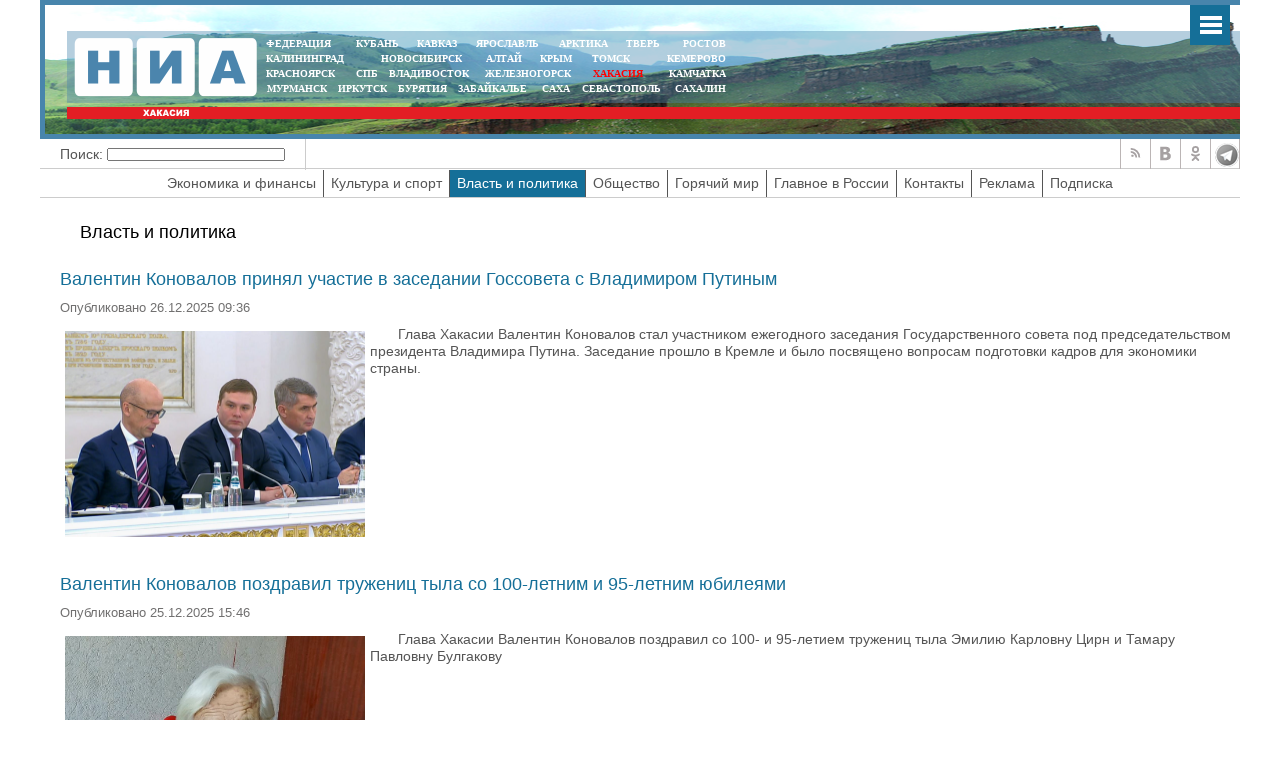

--- FILE ---
content_type: text/html; charset=UTF-8
request_url: https://19rus.ru/news/authority.html?start=10
body_size: 7066
content:
<!DOCTYPE html PUBLIC "-//W3C//DTD XHTML 1.0 Transitional//EN"   "https://www.w3.org/TR/xhtml1/DTD/xhtml1-transitional.dtd">
<html xmlns="https://www.w3.org/1999/xhtml" xml:lang="ru-ru" lang="ru-ru" >
<head>
   <meta http-equiv="X-UA-Compatible" content="IE=edge">
    <meta name="viewport" content="width=device-width, initial-scale=1">

  <meta name="yandex-verification" content="8780ac7ae810d3df" />

<link href="/yandex/month.xml" rel="alternate" type="application/rss+xml" title="RSS 2.0" />
<base href="https://19rus.ru/news/authority.html?start=10" />
<meta http-equiv="content-type" content="text/html; charset=utf-8" />
<meta name="keywords" content="" />
<meta name="description" content=" " />
<meta property="og:image" content="" />
<meta property="og:title" content="" />
<meta property="og:description" content="" />
<meta itemprop="name" content=""/>
<title>Власть и политика - НИА-Хакасия</title>
<meta content="text/html; charset=utf-8" http-equiv="Content-Type"/>
<link rel="image_src" id="imageshare" href="" />


 <link href="/assets/css/bootstrap.min.css" rel="stylesheet">
    <!-- IE10 viewport hack for Surface/desktop Windows 8 bug -->
    <link href="/assets/css/ie10-viewport-bug-workaround.css" rel="stylesheet">



<!--<link href="https://fonts.googleapis.com/css?family=PT+Sans" rel="stylesheet">-->
<link rel="stylesheet" href="/assets/js/mod_lofarticlesslideshow/jstyle.css" type="text/css" />
<link rel="stylesheet" href="/assets/css/template_css.css" type="text/css" />
<link rel="stylesheet" href="/assets/js/owl-carousel/owl.carousel.css" type="text/css" />
<link rel="stylesheet" href="/assets/js/owl-carousel/owl.transitions.css" type="text/css" />
<link rel="stylesheet" href="/assets/js/owl-carousel/owl.theme.css" type="text/css" />

<link rel="stylesheet" href="/assets/js/ui/custom-theme/jquery-ui-1.8.18.custom.css" type="text/css" />
  <link rel="shortcut icon" href="/assets/img/ico/favicon.ico" type="image/x-icon" />
  <link rel="apple-touch-icon" href="/assets/img/ico/apple-touch-icon.png" />
  <link rel="apple-touch-icon" sizes="57x57" href="/assets/img/ico/apple-touch-icon-57x57.png" />
  <link rel="apple-touch-icon" sizes="72x72" href="/assets/img/ico/apple-touch-icon-72x72.png" />
  <link rel="apple-touch-icon" sizes="76x76" href="/assets/img/ico/apple-touch-icon-76x76.png" />
  <link rel="apple-touch-icon" sizes="114x114" href="/assets/img/ico/apple-touch-icon-114x114.png" />
  <link rel="apple-touch-icon" sizes="120x120" href="/assets/img/ico/apple-touch-icon-120x120.png" />
  <link rel="apple-touch-icon" sizes="144x144" href="/assets/img/ico/apple-touch-icon-144x144.png" />
  <link rel="apple-touch-icon" sizes="152x152" href="/assets/img/ico/apple-touch-icon-152x152.png" />
  <link rel="apple-touch-icon" sizes="180x180" href="/assets/img/ico/apple-touch-icon-180x180.png" />


<link rel="stylesheet" href="/assets/js/fancy/jquery.fancybox.css" type="text/css" />
<!--<script type="text/javascript" src="/assets/js/jquery-1.7.2.min.js"></script>-->
<script type="text/javascript" src="https://code.jquery.com/jquery-1.12.0.min.js"></script>
<script type="text/javascript" src="https://code.jquery.com/jquery-migrate-1.2.1.js"></script>
<script type="text/javascript" src="/assets/js/jquery.mmenu.all.min.js"></script>
<script type="text/javascript" src="/assets/js/owl-carousel/owl.carousel.min.js"></script>
<link rel="stylesheet" href="/assets/css/jquery.mmenu.all.css" type="text/css" />
    <script src="/assets/js/bootstrap.min.js"></script>
    <script src="/assets/js/bootstrap-select.min.js"></script>
    <!-- IE10 viewport hack for Surface/desktop Windows 8 bug -->
    <script src="/assets/js/ie10-viewport-bug-workaround.js"></script>


<script type="text/javascript">

      jQuery(function() {

		{
		   //	alert(jQuery.browser.version);
		}
       // if(jQuery.browser.version>9)
        {
        jQuery('nav#menu').mmenu({
          extensions	: [ 'effect-slide-menu', 'pageshadow' , 'theme-dark'],
          counters	: false,
                    dividers		: {
        fixed 	: true
      },
          navbar 		: {
            title		: 'Меню'
          },
                     "offCanvas": {
                  "position": "right"
               },
          navbars		: [
          {
              position	: 'top',
              content		: [ 'searchfield' ]
            }, {
              position	: 'top',
              content		: [
                'prev',
                'title',
                'close'
              ]
            }, {
              position	: 'bottom',
              content		: [
                ''
              ]
            }
          ]
        		});
                }
      });
    </script>
<script type="text/javascript">jQuery.noConflict();</script>

</head>
<style>

 @media only screen and (min-width: 1400px) {
   body
{
/*   background-image: url(); background-position: center top; background-color: rgb(0, 0, 0); background-attachment: fixed; background-repeat: no-repeat;*/

   }

}

</style>
<body>


<div id="ncontent"></div>

<div class="mainblock">

     <div class="blocklcontent">
       <div class="mblock1">
      <a href="#menu" class="mobile-menu" id="touch-menu" style="z-index: 99999"></a>
<div style="position: absolute;bottom:0px;right:5px;width:250px" class="mrg1">
    <div id="moscowTime" style="display: none" >1368714807</div>
<div style="font-size:13px;color:#fff;padding-top:40px;display:none">
        <center><span id="Date"></span>, <span class="orange" id="day"></span>, <span  id="hours"></span>:<span  id="min"></span></center>
        </div>
</div>
<div class="mblock2">
<a href="/"><img src="/assets/img/19logo.png" style="position: absolute;top:7px;left:7px"/></a>
<div class="mblock4 mrg sites" style="text-align: center;width:470px">
<table cellspacing="0" cellpadding="0" style="width: 100%">
<tr>
<td style="padding:0px 5px;text-align: left "><noindex><a style="" target="_blank" href="http://nia-rf.ru" rel="nofollow">ФЕДЕРАЦИЯ</a></noindex></td>
<td style="padding:0px 5px"><noindex><a target="_blank" href="http://23rus.org" rel="nofollow">КУБАНЬ</a></noindex></td>
  <td style="padding:0px 5px"><noindex><a target="_blank" href="http://nia-kavkaz.ru" rel="nofollow">КАВКАЗ</a></noindex></td>
<td style="padding:0px 5px"><noindex><a target="_blank" href="http://76rus.org" rel="nofollow">ЯРОСЛАВЛЬ</a></noindex></td>
<td style="padding:0px 5px;"><noindex><a target="_blank" href="https://nia14.ru/" rel="nofollow">АРКТИКА</a></noindex></td>
<td style="padding:0px 5px;"><noindex><a target="_blank" href="http://69rus.org" rel="nofollow">ТВЕРЬ</a></noindex></td>
  <td style="padding:0px 5px;text-align:right"><noindex><a target="_blank" href="http://nia-rostov.ru" rel="nofollow" >РОСТОВ</a></noindex></td>
</tr>
</table>
<table style="width: 100%" cellpadding="0" cellspacing="0">
<tr>
<td  style="padding:0px 5px;text-align: left"><noindex><a href="http://39rus.org" target="_blank"  rel="nofollow">КАЛИНИНГРАД</a></noindex></td>
<td style="padding:0px 5px"><noindex><a href="http://54rus.org" target="_blank"  rel="nofollow" style="">НОВОСИБИРСК</a></noindex></td>
<td style="padding:0px 5px"><noindex><a href="http://nia-altay24.ru" target="_blank"  rel="nofollow" >АЛТАЙ</a></noindex></td>
<td style="padding:0px 5px"><noindex><a href="http://nia-krym.ru" target="_blank"  rel="nofollow" >КРЫМ</a></noindex></td>
<td style="padding:0px 5px" ><noindex><a  href="http://niatomsk.ru" target="_blank"  rel="nofollow">ТОМСК&nbsp;&nbsp;</a></noindex></td>
<td style="padding:0px 5px;text-align:right"><noindex><a  href="http://kuzzbas.ru" target="_blank"  rel="nofollow">КЕМЕРОВО</a></noindex></td>
</tr>
</table>
<table style="width: 100%" cellpadding="0" cellspacing="0">
<tr>
<td style="padding:0px 5px;text-align: left"><noindex><a href="http://24rus.ru" target="_blank" rel="nofollow">КРАСНОЯРСК</a></noindex></td>
<td style="padding-left:5px"><noindex><a href="http://nia-spb.ru" target="_blank"  rel="nofollow">СПБ</a></noindex></td>

<td style="padding-left:5px"><noindex><a href="http://25rus.org" target="_blank"   rel="nofollow">ВЛАДИВОСТОК</a></noindex></td>
<td style=";padding:0px 5px"><noindex><a href="http://zato26.org" target="_blank"  rel="nofollow">ЖЕЛЕЗНОГОРСК</a></noindex></td>
<td style="padding:0px 5px"><noindex><a  href="http://19rus.ru" target="_blank"  rel="nofollow" style="color:red"  >&nbsp;ХАКАСИЯ</a></noindex></td>
<td style="padding:0px 5px;text-align:right"><noindex><a  href="http://nia-kamchatka.ru/" target="_blank"  rel="nofollow">&nbsp;Камчатка</a></noindex></td>
</tr>
</table>
<table style="width: 100%" cellpadding="0" cellspacing="0">
<tr>
<td style=";padding:0px 5px;5px"><noindex><a href="http://51rus.org" target="_blank"  rel="nofollow">МУРМАНСК</a></noindex></td>
<td style=";padding:0px 5px"><noindex><a href="http://38rus.com" target="_blank" style=""  rel="nofollow">ИРКУТСК</a></noindex></td>
<td style="padding:0px 5px"><noindex><a href="http://buryatiya.com/" target="_blank"  rel="nofollow">БУРЯТИЯ</a></noindex></td>
<td style=";padding:0px 5px"><noindex><a  href="http://75rus.org/" target="_blank"  rel="nofollow">ЗАБАЙКАЛЬЕ&nbsp;</a></noindex></td>
<td style=";padding:0px 5px"><noindex><a  href="http://14rus.org/" target="_blank"  rel="nofollow">САХА</a></noindex></td>
<td style=";padding:0px 5px"><noindex><a  href="http://nia-sevastopol.ru/" target="_blank" rel="nofollow" >СЕВАСТОПОЛЬ</a></noindex></td>
<td style="padding:0px 5px;text-align:right"><noindex><a  href="http://165rus.ru/" target="_blank" rel="nofollow" >САХАЛИН</a></noindex></td>

</tr>
</table>

</div>

<div style="position: absolute;top:7px;right:0;width:230px" class="mrg2">

  
</div>

</div>
<div class="mblock3">
</div>
<!--  <div class="blocklcontent">

<div class="mblock2">
<a href="/index.php"><img style="position: absolute;top:5px;left:7px;width:92px" src="/assets/img/tmp_logo2.png"></a>
</div>
</div>-->
</div>
</div>
<!--<div class="mblock3"></div>   -->

<div class="infoblock">
   <div class="blocklcontent">
<!--<div class="blocklcontent_item"><div><a href="https://yandex.ru/maps/62/krasnoyarsk/probki" >Пробки</a><i class="b-ico traffic__icon b-ico-traffic-gn"></i>1 балл</div></div>-->
<div class="blocklcontent_item mobilehide"><div style="float:left">Поиск: </div><form style="float:left;margin-top:0px;vertical-align: top" >&nbsp;<input type="text"  style="margin:0px;margin:0px;height:13px" name="searchword"/></form></div>
<div class="b-social">
<a rel="nofollow" href="/yandex/news.xml" title="RSS" class="b-social-icon rss_i_v2" target="_blank"></a>


<a rel="nofollow" href="#" title="ВКонтакте" class="b-social-icon vk_i_v2" target="_blank"></a>
<a rel="nofollow" href="#" title="Одноклассники" class="b-social-icon ok_i_v2" target="_blank"></a>
<a rel="nofollow" href="#" title="Telegram" class="b-social-icon tg_i_v2" target="_blank"></a>

</div>
</div>
 <div class="blocklcontent_item menublock">
     <ul>
    <li class=""><a href="/news/economy.html">Экономика и финансы</a></li>
    <li class=""><a href="/news/sport.html">Культура и спорт</a></li>
    <li class="active"><a href="/news/authority.html">Власть и политика</a></li>
    <li class=""><a href="/news/society.html">Общество</a></li>
    <li class=""><a href="/news/hotworld.html">Горячий мир</a></li>
    <li class=""><a href="/news/russia.html">Главное в России</a></li>
    <li class=""><a href="/contacts.html">Контакты</a></li>
    <li class=""><a href="/adv.html">Реклама</a></li>
    <li class=""><a href="/subscribe.html">Подписка</a></li>
    </ul>
  </div>

</div>
<div>
  <div style="display:none">
<nav id="menu" >
  <ul>
    <li class=""><a href="/news/economy.html">Экономика и финансы</a></li>
    <li class=""><a href="/news/sport.html">Культура и спорт</a></li>
    <li class="active"><a href="/news/authority.html">Власть и политика</a></li>
    <li class=""><a href="/news/society.html">Общество</a></li>
    <li class=""><a href="/news/hotworld.html">Горячий мир</a></li>
    <li class=""><a href="/news/russia.html">Главное в России</a></li>
    <li class=""><a href="/contacts.html">Контакты</a></li>
    <li class=""><a href="/adv.html">Реклама</a></li>
    <li class=""><a href="/subscribe.html">Подписка</a></li>
    </ul>
  </nav>
</div>
</div>
<div class="blocklcontent" >
<div class="box" style="width:100%">
<table style="width:100%">
<tr>
<td valign="top" style="vertical-align: top">
<div id="leftbox">


<div class="blog">
<h1><span class="subheading-category">Власть и политика</span></h1>

<div class="items-row cols-1 row-0">
<div class="item column-1">
<h2 id="125459">
<a  rel="pop" id="125459" href="/more.php?UID=125459">Валентин Коновалов принял участие в заседании Госсовета с Владимиром Путиным</a>
</h2>
<dl class="article-info">
<dd class="published">
Опубликовано 26.12.2025 09:36		</dd>
</dl>
<p>&nbsp; &nbsp; &nbsp; <img src="/images/VLAST_POLITIKA/Respyblika/Konovalov_gossovet.jpg" width="300" alt="Konovalov gossovet" title="Источник изображения: kremlin.ru" style="margin: 5px; float: left;" />&nbsp;Глава Хакасии Валентин Коновалов стал участником ежегодного заседания Государственного совета под председательством президента Владимира Путина. Заседание прошло в Кремле и было посвящено вопросам подготовки кадров для экономики страны.</p>
<div class="item-separator"></div>
</div>
<span class="row-separator"></span>
</div>

<div class="items-row cols-1 row-0">
<div class="item column-1">
<h2 id="125452">
<a  rel="pop" id="125452" href="/more.php?UID=125452">Валентин Коновалов поздравил тружениц тыла со 100-летним и 95-летним юбилеями</a>
</h2>
<dl class="article-info">
<dd class="published">
Опубликовано 25.12.2025 15:46		</dd>
</dl>
<p>&nbsp; &nbsp; &nbsp; &nbsp;<img src="/images/NEWS/society/Zirn.jpg" width="300" alt="Zirn" title="Фото: vk.com/konovalov1917" style="margin: 5px; float: left;" />Глава Хакасии Валентин Коновалов поздравил со 100- и 95-летием тружениц тыла Эмилию Карловну Цирн и Тамару Павловну Булгакову</p>
<div class="item-separator"></div>
</div>
<span class="row-separator"></span>
</div>

<div class="items-row cols-1 row-0">
<div class="item column-1">
<h2 id="125447">
<a  rel="pop" id="125447" href="/more.php?UID=125447">Глава Хакасии принял участие в работе Совета при полпреде Президента в СФО</a>
</h2>
<dl class="article-info">
<dd class="published">
Опубликовано 25.12.2025 13:23		</dd>
</dl>
<p>&nbsp; &nbsp; &nbsp;<img src="/images/VLAST_POLITIKA/Federalnoe-pravitelstvo/sovet_pri_polprede.jpg" width="300" height="176" alt="sovet pri polprede" title="Источник изображения: Пресс-центр аппарата полпреда Президента в СФО" style="margin: 5px; float: left;" />Под руководством полномочного представителя Анатолия Серышева главы регионов подвели итоги социально-экономического развития субъектов Федерации округа в 2025 году и обозначили ключевые задачи на перспективу.</p>
<div class="item-separator"></div>
</div>
<span class="row-separator"></span>
</div>

<div class="items-row cols-1 row-0">
<div class="item column-1">
<h2 id="125432">
<a  rel="pop" id="125432" href="/more.php?UID=125432">В Хакасии наградили победителей конкурса «100 лучших товаров России»</a>
</h2>
<dl class="article-info">
<dd class="published">
Опубликовано 24.12.2025 15:47		</dd>
</dl>
<p>&nbsp; &nbsp; &nbsp; <img src="/images/VLAST_POLITIKA/pob_100_tov_25.png" width="300" alt="pob 100 tov 25" title="Фото: пресс-служба Минэкономразвития РХ" style="margin: 5px; float: left;" />Республика вошла в тройку лидеров Сибири по качеству продукции</p>
<div class="item-separator"></div>
</div>
<span class="row-separator"></span>
</div>

<div class="items-row cols-1 row-0">
<div class="item column-1">
<h2 id="125423">
<a  rel="pop" id="125423" href="/more.php?UID=125423">Власти Хакасии обсудили вопросы оказания помощи ветеранам СВО и членам их семей</a>
</h2>
<dl class="article-info">
<dd class="published">
Опубликовано 24.12.2025 10:09		</dd>
</dl>
<p>&nbsp; &nbsp; <img src="/images/VLAST_POLITIKA/Respyblika/zased_pom_svo.png" width="300" alt="zased pom svo" title="Источник изображения: пресс-служба Минтруда РХ" style="margin: 5px; float: left;" />&nbsp; Заместитель главы республики Владислав Мингела провел заседание Межведомственной комиссии по координации оказания помощи ветеранам специальной военной операции и членам их семей. Участниками заседания стали представители республиканский министерств, Социального фонда, Фонда «Защитники Отечества», Абаканской епархии, военного комиссариата и общественных организаций.</p>
<div class="item-separator"></div>
</div>
<span class="row-separator"></span>
</div>

<div class="items-row cols-1 row-0">
<div class="item column-1">
<h2 id="125418">
<a  rel="pop" id="125418" href="/more.php?UID=125418">Глава Хакасии встретился с министром финансов России</a>
</h2>
<dl class="article-info">
<dd class="published">
Опубликовано 24.12.2025 09:55		</dd>
</dl>
<p>&nbsp; &nbsp; &nbsp; <img src="/images/VLAST_POLITIKA/Respyblika/Konovalov_Siluanov.jpg" width="300" alt="Konovalov Siluanov" title="Источник изображения: Пресс-служба Минфина РФ" style="margin: 5px; float: left;" />&nbsp;Глава Хакасии Валентин Коновалов встретился с министром финансов России Антоном Силуановым или вопросы экономического развития региона, обеспечения приоритетных социально значимых расходов, завершения финансового года, реализации нацпроектов и госпрограмм, ряд других тем.</p>
<div class="item-separator"></div>
</div>
<span class="row-separator"></span>
</div>

<div class="items-row cols-1 row-0">
<div class="item column-1">
<h2 id="125417">
<a  rel="pop" id="125417" href="/more.php?UID=125417">Прямая линия с главой Хакасии пройдет 26 декабря</a>
</h2>
<dl class="article-info">
<dd class="published">
Опубликовано 23.12.2025 17:09		</dd>
</dl>
<p>&nbsp; &nbsp; &nbsp; <img src="/images/VLAST_POLITIKA/Respyblika/Konovalov_Pryamaya-liniya.jpg" width="300" height="169" alt="Konovalov Pryamaya liniya" title="Источник изображения: Пресс-служба Главы РХ" style="margin: 5px; float: left;" />&nbsp;Глава республики Валентин Коновалов проведет «прямую линию» с гражданами в пятницу 26 декабря.</p>
<div class="item-separator"></div>
</div>
<span class="row-separator"></span>
</div>

<div class="items-row cols-1 row-0">
<div class="item column-1">
<h2 id="125406">
<a  rel="pop" id="125406" href="/more.php?UID=125406">Глава Хакасии примет участие в заседании Госсовета в Москве</a>
</h2>
<dl class="article-info">
<dd class="published">
Опубликовано 23.12.2025 12:05		</dd>
</dl>
<p>&nbsp; &nbsp; &nbsp;<img src="/images/VLAST_POLITIKA/Federalnoe-pravitelstvo/Moskva_mos.png" width="300" height="150" alt="Moskva mos" title="Фото с сайта mos.ru" style="margin: 5px; float: left;" /> Валентин Коновалов находится с рабочей поездкой в столице</p>
<div class="item-separator"></div>
</div>
<span class="row-separator"></span>
</div>

<div class="items-row cols-1 row-0">
<div class="item column-1">
<h2 id="125404">
<a  rel="pop" id="125404" href="/more.php?UID=125404">Создание Ангаро-Енисейского кластера соответствует стратегии развития Хакасии</a>
</h2>
<dl class="article-info">
<dd class="published">
Опубликовано 23.12.2025 10:53		</dd>
</dl>
<p>&nbsp; &nbsp; &nbsp; <img src="/images/VLAST_POLITIKA/Respyblika/KONOVALOV_V.jpg" width="300" height="222" alt="KONOVALOV V" title="Фото: пресс-служба главы РХ" style="margin: 5px; float: left;" />Глава Хакасии прокомментировал создание в стране Ангаро-Енисейского кластера</p>
<div class="item-separator"></div>
</div>
<span class="row-separator"></span>
</div>

<div class="items-row cols-1 row-0">
<div class="item column-1">
<h2 id="125397">
<a  rel="pop" id="125397" href="/more.php?UID=125397">Власти Хакасии обсудили вопросы обращения с ТКО и реализации проекта «Чистый воздух»</a>
</h2>
<dl class="article-info">
<dd class="published">
Опубликовано 23.12.2025 10:08		</dd>
</dl>
<p>&nbsp; &nbsp; &nbsp; &nbsp;<img src="/images/VLAST_POLITIKA/Respyblika/Konovalov_HV_22.png" width="300" alt="Konovalov HV 22" title="Источник изображения: пресс-служба Минприроды Хакасии" style="margin: 5px; float: left;" />В правительстве состоялось ежемесячное заседание регионального штаба по вопросам реализации федерального проекта «Чистый воздух» нацпроекта «Экологическое благополучие» и обращения с твердыми коммунальными отходами на территории республики. Его провел глава Хакасии Валентин Коновалов. Участниками встречи стали руководители федеральных и региональных органов власти, главы муниципальных образований, представители надзорных ведомств и хозяйствующих субъектов.</p>
<div class="item-separator"></div>
</div>
<span class="row-separator"></span>
</div>
</div>
<div class="pagination">
<p class="counter">
Страница 2 из 72</p>

<ul>
<li class="pagination-start"><a class="pagenav" href="" title="В начало">В начало</a></li>

<li>
<a href="?start=0">1</a>
</li>
<li>
<a href="?start=10">2</a>
</li>
<li>
<a href="?start=20">3</a>
</li>
<li>
<a href="?start=30">4</a>
</li>
<li>
<a href="?start=40">5</a>
</li>
<li>
<a href="?start=50">6</a>
</li>
<li>
<a href="?start=60">7</a>
</li>
<li>
<a href="?start=70">8</a>
</li>
<li>
<a href="?start=80">9</a>
</li>
<li class="pagination-next"><a class="pagenav" href="?start=10" title="Вперёд">Вперёд</a></li>
<li class="pagination-end"><a class="pagenav" href="?start=72" title="В конец">В конец</a></li>
</ul></div>
</div>
</td>
</tr>
</table>
 </div>
 </div>

<div style="position:relative;width:100%;bottom:0;"><div class="footer">
<img title="Некоторые материалы данной страницы могут содержать информацию, не предназначенную для детей младше 18 лет." style="position: absolute;right:20px;top:30px;z-index:1" alt="" src="/assets/img/18limit.png">
<div style="margin-left:0" class="mblock2"> <img style="position: absolute;top:7px;left:7px" src="/assets/img/niarf.png"> </div>
<div style="margin-left:0;margin-bottom:1px" class="mblock3">  </div>
<div class="count">  ﻿             <div style="float: right">     <br>

<!-- Rating Mail.ru counter -->
<script type="text/javascript">
var _tmr = window._tmr || (window._tmr = []);
_tmr.push({id: "885329", type: "pageView", start: (new Date()).getTime()});
(function (d, w, id) {
  if (d.getElementById(id)) return;
  var ts = d.createElement("script"); ts.type = "text/javascript"; ts.async = true; ts.id = id;
  ts.src = "https://top-fwz1.mail.ru/js/code.js";
  var f = function () {var s = d.getElementsByTagName("script")[0]; s.parentNode.insertBefore(ts, s);};
  if (w.opera == "[object Opera]") { d.addEventListener("DOMContentLoaded", f, false); } else { f(); }
})(document, window, "topmailru-code");
</script><noscript><div>
<img src="https://top-fwz1.mail.ru/counter?id=885329;js=na" style="border:0;position:absolute;left:-9999px;" alt="Top.Mail.Ru" />
</div></noscript>
<!-- //Rating Mail.ru counter -->

<!-- Rating Mail.ru logo -->
<a href="https://top.mail.ru/jump?from=885329">
<img src="https://top-fwz1.mail.ru/counter?id=885329;t=479;l=1" style="border:0;" height="31" width="88" alt="Top.Mail.Ru" /></a>
<!-- //Rating Mail.ru logo -->

                             <!-- Yandex.Metrika counter -->
<script src="//mc.yandex.ru/metrika/watch.js" type="text/javascript"></script>
<script type="text/javascript">
try { var yaCounter1043028 = new Ya.Metrika({id:1043028,
          webvisor:true});
} catch(e) { }
</script>
<noscript><div><img src="//mc.yandex.ru/watch/1043028" style="position:absolute; left:-9999px;" alt="" /></div></noscript>
<!-- /Yandex.Metrika counter --><br>
</div>
</div>    </div>
<div class="footnav"><div style="color:#fff;font-size:12px;padding:5px;">
</div></div>
</div>
</div>
<div style="display: none;text-align:left" id="test_content"></div>
<script type="text/javascript" src="/assets/js/ui/jquery-ui-1.8.18.custom.min.js"></script>
<script type="text/javascript" src="/assets/js/jquery.easing.js"></script>
<script src="/assets/js/fancy/jquery.fancybox.pack.js" type="text/javascript"></script>
<script type="text/javascript" src="/assets/js/script.js"></script>
<script type="text/javascript" src="/assets/js/general.js"></script>
<script src="/assets/js/system/js/mootools-core.js" type="text/javascript"></script>
<script src="/assets/js/system/js/core.js" type="text/javascript"></script>
<script src="/assets/js/system/js/caption.js" type="text/javascript"></script>

</div>
</body>
</html>